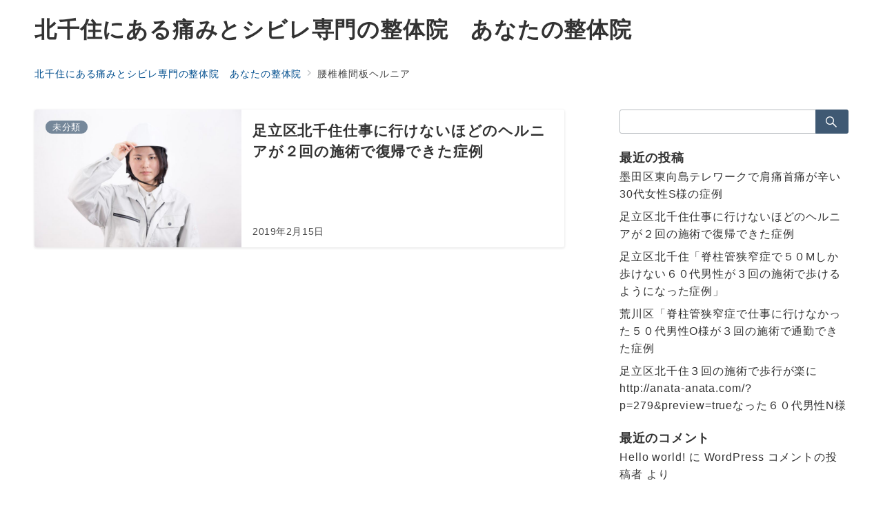

--- FILE ---
content_type: text/css
request_url: https://anata-anata.com/wp-content/plugins/emanon-premium-blocks/build/blocks/block-award/style-index.css?ver=1.3.5
body_size: 916
content:
.epb-award,.epb-award__inner{align-items:center;display:flex;flex-direction:column}.epb-award__inner{background:var(--epb-award-background-img);background-position:50%;background-repeat:no-repeat;background-size:contain;height:var(--epb-award-size-pc);justify-content:center;text-align:center;width:var(--epb-award-size-pc)}.epb-award.epb-has-award-mobile-size .epb-award__inner{height:var(--epb-award-size-sp);width:var(--epb-award-size-sp)}@media screen and (min-width:600px){.epb-award.epb-has-award-mobile-size .epb-award__inner{height:var(--epb-award-size-tablet);width:var(--epb-award-size-tablet)}}@media screen and (min-width:960px){.epb-award.epb-has-award-mobile-size .epb-award__inner{height:var(--epb-award-size-pc);width:var(--epb-award-size-pc)}}.award-label{color:var(--epb-award-label-color);font-size:var(--epb-award-label-size-pc);letter-spacing:var(--epb-award-label-letter-spacing);line-height:var(--epb-award-label-line-heigh)}.award-label[data-fontweight=normal]{font-weight:400}.award-label[data-fontweight=bold]{font-weight:700}.epb-award.epb-has-label-mobile-size .award-label{font-size:var(--epb-award-label-size-sp)}@media screen and (min-width:600px){.epb-award.epb-has-label-mobile-size .award-label{font-size:var(--epb-award-label-size-tablet)}}@media screen and (min-width:960px){.epb-award.epb-has-label-mobile-size .award-label{font-size:var(--epb-award-label-size-pc)}}.award-body{color:var(--epb-award-body-text-color);font-size:var(--epb-award-body-text-size-pc);letter-spacing:var(--epb-award-body-text-letter-spacing);line-height:var(--epb-award-body-text-line-heigh)}.award-body[data-fontweight=normal]{font-weight:400}.award-body[data-fontweight=bold]{font-weight:700}.epb-award.epb-has-body-mobile-size .award-body{font-size:var(--epb-award-body-text-size-sp)}@media screen and (min-width:600px){.epb-award.epb-has-body-mobile-size .award-body{font-size:var(--epb-award-body-text-size-tablet)}}@media screen and (min-width:960px){.epb-award.epb-has-body-mobile-size .award-body{font-size:var(--epb-award-body-text-size-pc)}}.award-ribbon{font-size:var(--epb-award-ribbon-text-size-pc);letter-spacing:var(--epb-award-ribbon-text-letter-spacing);line-height:var(--epb-award-ribbon-text-line-heigh)}.award-ribbon[data-fontweight=normal]{font-weight:400}.award-ribbon[data-fontweight=bold]{font-weight:700}.epb-award.epb-has-ribbon-mobile-size .award-ribbon{font-size:var(--epb-award-ribbon-text-size-sp)}@media screen and (min-width:600px){.epb-award.epb-has-ribbon-mobile-size .award-ribbon{font-size:var(--epb-award-ribbon-text-size-tablet)}}@media screen and (min-width:960px){.epb-award.epb-has-ribbon-mobile-size .award-ribbon{font-size:var(--epb-award-ribbon-text-size-pc)}}.epb-award.is-style-epb-ribbon-simple .award-ribbon{--r:.8em;background:var(--epb-award-ribbon-background-color);clip-path:polygon(0 0,100% 0,calc(100% - var(--r)) 50%,100% 100%,0 100%,var(--r) 50%);color:var(--epb-award-ribbon-text-color);padding-inline:calc(var(--r) + 2em);width:-moz-fit-content;width:fit-content}.epb-award.is-style-epb-ribbon-fold .award-ribbon{--s:1.4em;--d:.6em;--c:.6em;background:conic-gradient(at left var(--s) bottom var(--d),transparent 25%,rgba(0,0,0,.533) 0 37.5%,rgba(0,0,0,.267) 0) 0/50% 100% no-repeat,conic-gradient(at right var(--s) bottom var(--d),rgba(0,0,0,.267) 62.5%,rgba(0,0,0,.533) 0 75%,transparent 0) 100%/50% 100% no-repeat;background-color:var(--epb-award-ribbon-background-color);clip-path:polygon(0 var(--d),var(--s) var(--d),var(--s) 0,calc(100% - var(--s)) 0,calc(100% - var(--s)) var(--d),100% var(--d),calc(100% - var(--c)) calc(50% + var(--d)/2),100% 100%,calc(100% - var(--s) - var(--d)) 100%,calc(100% - var(--s) - var(--d)) calc(100% - var(--d)),calc(var(--s) + var(--d)) calc(100% - var(--d)),calc(var(--s) + var(--d)) 100%,0 100%,var(--c) calc(50% + var(--d)/2));color:var(--epb-award-ribbon-text-color);padding:0 calc(var(--s) + 2em) var(--d);width:-moz-fit-content;width:fit-content}.epb-award.is-style-epb-ribbon-vertical-a .award-ribbon{clip-path:polygon(0 0,100% 0,100% 100%,calc(100% - .5em) 100%,50% calc(100% - var(--r)),.5em 100%,0 100%)}.epb-award.is-style-epb-ribbon-vertical-a .award-ribbon,.epb-award.is-style-epb-ribbon-vertical-b .award-ribbon{--r:.8em;background:radial-gradient(50% .2em at top,var(--epb-award-ribbon-background-color),transparent) border-box,var(--epb-award-ribbon-background-color) padding-box;border-inline:.5em solid transparent;color:var(--epb-award-ribbon-text-color);padding:.5em .6em calc(var(--r) + .8em);width:-moz-fit-content;width:fit-content}.epb-award.is-style-epb-ribbon-vertical-b .award-ribbon{clip-path:polygon(0 0,100% 0,100% 100%,calc(100% - .5em) calc(100% - var(--r)),50% 100%,.5em calc(100% - var(--r)),0 100%)}

--- FILE ---
content_type: text/css
request_url: https://anata-anata.com/wp-content/plugins/emanon-premium-blocks/build/blocks/block-column-template/style-index.css?ver=1.3.5
body_size: 1134
content:
.epb-columns[style*=border-width]{border-style:none}.epb-columns__inner{box-sizing:border-box;-moz-column-gap:var(--epb-columns-gap-left-right);column-gap:var(--epb-columns-gap-left-right);display:flex;flex-wrap:wrap;row-gap:var(--epb-columns-gap-top-bottom)}.epb-columns.is-style-epb-custom-content .epb-columns__inner{margin-left:auto;margin-right:auto;max-width:100%;position:relative;width:var(--epb-content-width)}.epb-column{background-color:var(--epb-column-background-color);border-color:var(--epb-column-border-color);border-radius:var(--epb-column-corner);border-style:var(--epb-column-border-style);border-width:var(--epb-column-border-width);color:var(--epb-column-text-color);flex-basis:calc(var(--epb-column-width) - var(--epb-columns-gap-left-right));flex-grow:1;min-width:0;position:relative;transition:all .3s ease}@media screen and (max-width:599px){.epb-column{--epb-column-width:var(--epb-column-width-sp)}}@media screen and (min-width:600px){.epb-column{--epb-column-width:var(--epb-column-width-tablet)}}@media screen and (min-width:960px){.epb-column{--epb-column-width:var(--epb-column-width-pc)}}@media screen and (max-width:599px){.epb-has-border-vertical .epb-column:not(:first-child){border-top:var(--epb-column-border-vertical-width) solid var(--epb-column-border-vertical-color,#e5e7e8)}}@media screen and (min-width:600px){.epb-has-border-vertical .epb-column:not(:last-child):after{background-color:var(--epb-column-border-vertical-color,#e5e7e8);bottom:0;content:"";position:absolute;right:calc(var(--epb-columns-gap-left-right)*-1/2 - var(--epb-column-border-vertical-width)/2);top:0;width:var(--epb-column-border-vertical-width)}}@media screen and (max-width:600px){.epb-columns.epb-has-shift-position-sp .epb-column:nth-child(2){top:calc(var(--epb-columns-shift-position-sp))}.epb-columns.epb-has-shift-position-sp .epb-column:nth-child(3){top:calc(var(--epb-columns-shift-position-sp)*2)}.epb-columns.epb-has-shift-position-sp .epb-column:nth-child(4){top:calc(var(--epb-columns-shift-position-sp)*3)}.epb-columns.epb-has-shift-position-sp .epb-column:nth-child(5){top:calc(var(--epb-columns-shift-position-sp)*4)}.epb-columns.epb-has-shift-position-sp .epb-column:nth-child(6){top:calc(var(--epb-columns-shift-position-sp)*5)}.epb-columns.epb-has-shift-position-sp .epb-column:nth-child(7){top:calc(var(--epb-columns-shift-position-sp)*6)}.epb-columns.epb-has-shift-position-sp .epb-column:nth-child(8){top:calc(var(--epb-columns-shift-position-sp)*7)}}@media screen and (min-width:600px){.epb-columns.epb-has-shift-position-tablet .epb-column:nth-child(2){top:calc(var(--epb-columns-shift-position-tablet))}.epb-columns.epb-has-shift-position-tablet .epb-column:nth-child(3){top:calc(var(--epb-columns-shift-position-tablet)*2)}.epb-columns.epb-has-shift-position-tablet .epb-column:nth-child(4){top:calc(var(--epb-columns-shift-position-tablet)*3)}.epb-columns.epb-has-shift-position-tablet .epb-column:nth-child(5){top:calc(var(--epb-columns-shift-position-tablet)*4)}.epb-columns.epb-has-shift-position-tablet .epb-column:nth-child(6){top:calc(var(--epb-columns-shift-position-tablet)*5)}.epb-columns.epb-has-shift-position-tablet .epb-column:nth-child(7){top:calc(var(--epb-columns-shift-position-tablet)*6)}.epb-columns.epb-has-shift-position-tablet .epb-column:nth-child(8){top:calc(var(--epb-columns-shift-position-tablet)*7)}}@media screen and (min-width:960px){.epb-columns.epb-has-shift-position-pc .epb-column:nth-child(2){top:calc(var(--epb-columns-shift-position-pc))}.epb-columns.epb-has-shift-position-pc .epb-column:nth-child(3){top:calc(var(--epb-columns-shift-position-pc)*2)}.epb-columns.epb-has-shift-position-pc .epb-column:nth-child(4){top:calc(var(--epb-columns-shift-position-pc)*3)}.epb-columns.epb-has-shift-position-pc .epb-column:nth-child(5){top:calc(var(--epb-columns-shift-position-pc)*4)}.epb-columns.epb-has-shift-position-pc .epb-column:nth-child(6){top:calc(var(--epb-columns-shift-position-pc)*5)}.epb-columns.epb-has-shift-position-pc .epb-column:nth-child(7){top:calc(var(--epb-columns-shift-position-pc)*6)}.epb-columns.epb-has-shift-position-pc .epb-column:nth-child(8){top:calc(var(--epb-columns-shift-position-pc)*7)}}@media screen and (max-width:600px){.epb-columns.epb-has-shift-position-sp.is-style-epb-shift-position-reversal .epb-column:nth-child(2){top:calc(var(--epb-columns-shift-position-sp)*-1)}.epb-columns.epb-has-shift-position-sp.is-style-epb-shift-position-reversal .epb-column:nth-child(3){top:calc(var(--epb-columns-shift-position-sp)*-2)}.epb-columns.epb-has-shift-position-sp.is-style-epb-shift-position-reversal .epb-column:nth-child(4){top:calc(var(--epb-columns-shift-position-sp)*-3)}.epb-columns.epb-has-shift-position-sp.is-style-epb-shift-position-reversal .epb-column:nth-child(5){top:calc(var(--epb-columns-shift-position-sp)*-4)}.epb-columns.epb-has-shift-position-sp.is-style-epb-shift-position-reversal .epb-column:nth-child(6){top:calc(var(--epb-columns-shift-position-sp)*-5)}.epb-columns.epb-has-shift-position-sp.is-style-epb-shift-position-reversal .epb-column:nth-child(7){top:calc(var(--epb-columns-shift-position-sp)*-6)}.epb-columns.epb-has-shift-position-sp.is-style-epb-shift-position-reversal .epb-column:nth-child(8){top:calc(var(--epb-columns-shift-position-sp)*-7)}}@media screen and (min-width:600px){.epb-columns.epb-has-shift-position-tablet.is-style-epb-shift-position-reversal .epb-column:nth-child(2){top:calc(var(--epb-columns-shift-position-tablet)*-1)}.epb-columns.epb-has-shift-position-tablet.is-style-epb-shift-position-reversal .epb-column:nth-child(3){top:calc(var(--epb-columns-shift-position-tablet)*-2)}.epb-columns.epb-has-shift-position-tablet.is-style-epb-shift-position-reversal .epb-column:nth-child(4){top:calc(var(--epb-columns-shift-position-tablet)*-3)}.epb-columns.epb-has-shift-position-tablet.is-style-epb-shift-position-reversal .epb-column:nth-child(5){top:calc(var(--epb-columns-shift-position-tablet)*-4)}.epb-columns.epb-has-shift-position-tablet.is-style-epb-shift-position-reversal .epb-column:nth-child(6){top:calc(var(--epb-columns-shift-position-tablet)*-5)}.epb-columns.epb-has-shift-position-tablet.is-style-epb-shift-position-reversal .epb-column:nth-child(7){top:calc(var(--epb-columns-shift-position-tablet)*-6)}.epb-columns.epb-has-shift-position-tablet.is-style-epb-shift-position-reversal .epb-column:nth-child(8){top:calc(var(--epb-columns-shift-position-tablet)*-7)}}@media screen and (min-width:960px){.epb-columns.epb-has-shift-position-pc.is-style-epb-shift-position-reversal .epb-column:nth-child(2){top:calc(var(--epb-columns-shift-position-pc)*-1)}.epb-columns.epb-has-shift-position-pc.is-style-epb-shift-position-reversal .epb-column:nth-child(3){top:calc(var(--epb-columns-shift-position-pc)*-2)}.epb-columns.epb-has-shift-position-pc.is-style-epb-shift-position-reversal .epb-column:nth-child(4){top:calc(var(--epb-columns-shift-position-pc)*-3)}.epb-columns.epb-has-shift-position-pc.is-style-epb-shift-position-reversal .epb-column:nth-child(5){top:calc(var(--epb-columns-shift-position-pc)*-4)}.epb-columns.epb-has-shift-position-pc.is-style-epb-shift-position-reversal .epb-column:nth-child(6){top:calc(var(--epb-columns-shift-position-pc)*-5)}.epb-columns.epb-has-shift-position-pc.is-style-epb-shift-position-reversal .epb-column:nth-child(7){top:calc(var(--epb-columns-shift-position-pc)*-6)}.epb-columns.epb-has-shift-position-pc.is-style-epb-shift-position-reversal .epb-column:nth-child(8){top:calc(var(--epb-columns-shift-position-pc)*-7)}}.epb-column__item{transition:all .3s ease}.epb-columns.epb-has-border-shadow .epb-column__item{box-shadow:0 1px 3px 1px rgba(0,0,0,.08)}@media screen and (max-width:600px){.epb-has-shift-position-sp .epb-column__item{height:auto}}@media screen and (min-width:600px){.epb-has-shift-position-tablet .epb-column__item{height:auto}}@media screen and (min-width:960px){.epb-has-shift-position-pc .epb-column__item{height:auto}}.epb-column__item-link .epb-column__item:hover{background-color:var(--epb-column-background-hover-color);color:var(--epb-column-text-hover-color)}.epb-columns.epb-has-hover-floating .epb-column__item,.epb-columns.epb-has-hover-floating-shadow .epb-column__item{backface-visibility:hidden;position:relative;top:0;transition:all .3s ease}.epb-columns.epb-has-hover-floating .epb-column__item:hover{top:-3px}.epb-columns.epb-has-hover-floating-shadow .epb-column__item:hover{box-shadow:0 1px 12px 0 rgba(0,0,0,.1);top:-3px}.epb-columns.epb-has-hover-opacity .epb-column__item,.epb-columns.epb-has-hover-zoom .epb-column__item{backface-visibility:hidden;position:relative;transition:all .3s ease}.epb-columns.epb-has-hover-zoom .epb-column__item:hover{transform:scale(1.023)}.epb-columns.epb-has-hover-opacity .epb-column__item:hover{opacity:.7}@media screen and (max-width:599px){.epb-columns.epb-has-horizontal-scroll .epb-columns__inner{-webkit-overflow-scrolling:touch;flex-wrap:nowrap;overflow:scroll;scroll-behavior:smooth;scroll-snap-type:x mandatory}.epb-columns.epb-has-horizontal-scroll .epb-column{margin-bottom:1px;margin-right:16px;margin-top:1px;min-width:260px;scroll-snap-align:center}.epb-columns.is-style-epb-column-sp-reversal .epb-columns__inner{flex-direction:column-reverse}}

--- FILE ---
content_type: text/css
request_url: https://anata-anata.com/wp-content/plugins/emanon-premium-blocks/build/extensions/core/core-style/style-index.css?ver=6.7.4
body_size: 3161
content:
.wp-block-quote.is-style-border-left:before{border-left:2px solid #828990;content:"";display:block;height:calc(100% - 48px);left:20px;position:absolute;top:24px}.wp-block-quote.is-style-border-left-width{border:2px solid #828990;border-left-width:40px;padding-left:16px;padding-right:16px}.wp-block-quote.is-style-border-left-width:before{color:#fff;content:"";font-family:icomoon;font-size:16px;left:-28px;position:absolute;top:50%;transform:translateY(-50%)}.wp-block-quote.is-style-speech-bubble-left{border-radius:30px 30px 30px 0;padding-bottom:24px;padding-left:48px;padding-top:24px}.wp-block-quote.is-style-speech-bubble-left:before{left:32px;top:8px}.wp-block-quote.is-style-speech-bubble-right{border-radius:30px 30px 0 30px;padding-bottom:24px;padding-left:48px;padding-top:24px}.wp-block-quote.is-style-speech-bubble-right:before{left:32px;top:8px}ol li,ul li{position:relative}ol.has-background,ul.has-background{border-radius:3px;margin-left:0;padding:8px 16px}[data-type="core/list"] li+li{margin-top:.5em;position:relative}.is-style-item__checkmark>li{list-style-type:none;padding-left:1.5em}.is-style-item__checkmark>li:before{-webkit-font-smoothing:antialiased;-moz-osx-font-smoothing:grayscale;bottom:0;content:"";font-family:icomoon;font-size:1em;left:0;margin-bottom:auto;margin-top:auto;position:absolute;top:0}.is-style-item__checkmark--square>li{list-style-type:none;padding-left:1.5em}.is-style-item__checkmark--square>li:before{-webkit-font-smoothing:antialiased;-moz-osx-font-smoothing:grayscale;bottom:0;content:"";font-family:icomoon;font-size:1em;left:0;margin-bottom:auto;margin-top:auto;position:absolute;top:0}.is-style-item__alert>li{list-style-type:none;padding-left:1.5em}.is-style-item__alert>li:before{-webkit-font-smoothing:antialiased;-moz-osx-font-smoothing:grayscale;bottom:0;content:"";font-family:icomoon;font-size:1em;left:0;position:absolute;top:0}.is-style-item__alert--circle>li{list-style-type:none;padding-left:1.5em}.is-style-item__alert--circle>li:before{-webkit-font-smoothing:antialiased;-moz-osx-font-smoothing:grayscale;bottom:0;content:"";font-family:icomoon;font-size:1em;left:0;position:absolute;top:0}.is-style-item__question--circle>li{list-style-type:none;padding-left:1.5em}.is-style-item__question--circle>li:before{-webkit-font-smoothing:antialiased;-moz-osx-font-smoothing:grayscale;bottom:0;content:"";font-family:icomoon;font-size:1em;left:0;position:absolute;top:0}.is-style-item__arrow>li{list-style-type:none;padding-left:1.5em}.is-style-item__arrow>li:before{-webkit-font-smoothing:antialiased;-moz-osx-font-smoothing:grayscale;bottom:0;content:"";font-family:icomoon;font-size:1em;left:0;position:absolute;top:0}.is-style-item__arrow--circle>li{list-style-type:none;padding-left:1.5em}.is-style-item__arrow--circle>li:before{-webkit-font-smoothing:antialiased;-moz-osx-font-smoothing:grayscale;bottom:0;content:"";font-family:icomoon;font-size:1em;left:0;position:absolute;top:0}.is-style-item__arrow--square>li{list-style-type:none;padding-left:1.5em}.is-style-item__arrow--square>li:before{-webkit-font-smoothing:antialiased;-moz-osx-font-smoothing:grayscale;bottom:0;content:"";font-family:icomoon;font-size:1em;left:0;position:absolute;top:0}.is-style-item__notes>li{list-style-type:none;padding-left:.8em}.is-style-item__notes>li:before{bottom:0;content:"※";font-size:.9em;left:0;opacity:.8;position:absolute;top:0}.is-style-item__good>li{list-style-type:none;padding-left:1.2em}.is-style-item__good>li:before{bottom:0;content:"○";font-size:1em;left:0;position:absolute;top:0}.is-style-item__bad>li{list-style-type:none;padding-left:1.2em}.is-style-item__bad>li:before{bottom:0;content:"×";font-size:1.2em;left:0;margin-top:-.3em;position:absolute;top:0}.is-style-item__vertical-line>li{list-style-type:none}.is-style-item__vertical-line>li:not(:last-child):after{content:"|";display:inline-block;margin-left:8px;margin-right:8px;position:absolute}.is-style-item__diagonal-line>li{list-style-type:none}.is-style-item__diagonal-line>li:not(:last-child):after{content:"/";display:inline-block;margin-left:8px;margin-right:8px;position:absolute}.is-style-item__border>li{list-style-type:none;padding:2px 16px}.is-style-item__border li+li{margin-top:.5em;position:relative}.is-style-item__border>li a,.is-style-item__border>li a:hover{text-decoration:none!important}ol.is-style-item__notes,ol.is-style-item__notes ol{counter-reset:li}ol.is-style-item__notes>li{padding-left:1.5em}ol.is-style-item__notes>li:before{content:"※" counter(li);counter-increment:li;letter-spacing:2px}ol.is-style-item__num--circle{counter-reset:number}ol.is-style-item__num--circle>li{list-style-type:none;padding-left:1.5em;position:relative}ol.is-style-item__num--circle>li:before{border-radius:50%;content:counter(number);counter-increment:number;font-size:.75em;height:1.65em;left:0;line-height:1.65em;position:absolute;text-align:center;top:.3em;width:1.65em}ol.is-style-item__num--square{counter-reset:number}ol.is-style-item__num--square>li{list-style-type:none;padding-left:1.5em;position:relative}ol.is-style-item__num--square>li:before{content:counter(number);counter-increment:number;font-size:.75em;height:1.65em;left:0;line-height:1.65em;position:absolute;text-align:center;top:.2em;width:1.65em}ol.is-style-item__num--zero li{counter-increment:section;list-style-type:none;padding-left:1.5em;position:relative}ol.is-style-item__num--zero li:before{content:counter(section,decimal-leading-zero);left:0;margin-bottom:auto;margin-top:auto;position:absolute;top:0}ol.is-style-item__num--border{counter-reset:number}ol.is-style-item__num--border>li{counter-increment:section;list-style-type:none;padding:2px 16px 2px 2.5em;position:relative}ol.is-style-item__num--border>li:before{align-items:center;color:#fff;content:counter(number);counter-increment:number;display:flex;font-size:1em;height:100%;justify-content:center;left:0;position:absolute;top:0;width:2em}ol.is-style-item__num--border li+li{margin-top:.5em;position:relative}ol.is-style-item__num--border>li a,ol.is-style-item__num--border>li a:hover{text-decoration:none!important}ol.is-style-item__none li,ul.is-style-item__none li{list-style-type:none}.wp-block-image{text-align:center}.wp-block-image:after{clear:both;content:"";display:block}.wp-block-image.is-style-rounded img{border-radius:6px!important}.wp-block-image.is-style-image__shadow img{box-shadow:0 1px 6px 0 rgba(0,0,0,.3)}.wp-block-image.is-style-image__shadow--rounded img{border-radius:6px;box-shadow:0 1px 6px 0 rgba(0,0,0,.3)}.wp-block-image.is-style-image__border img{border:1px solid #e5e7e8;padding:2px}.wp-block-image.is-style-image__border--rounded img{border:1px solid #e5e7e8;border-radius:6px;padding:2px}.wp-block-image.is-style-image__slanted img{transform:skewX(-12deg)}.wp-block-image.is-style-image__slanted--shadow img{box-shadow:0 1px 6px 0 rgba(0,0,0,.3);transform:skewX(-12deg)}.wp-block-image.is-style-image__circle img{-webkit-mask-image:var(--emp-mask-circle);mask-image:var(--emp-mask-circle)}.wp-block-image.is-style-image__balloon img,.wp-block-image.is-style-image__circle img{-webkit-mask-position:50% 50%;mask-position:50% 50%;-webkit-mask-repeat:no-repeat;mask-repeat:no-repeat;-webkit-mask-size:contain;mask-size:contain}.wp-block-image.is-style-image__balloon img{-webkit-mask-image:var(--emp-mask-balloon);mask-image:var(--emp-mask-balloon)}.wp-block-image.is-style-image__fluid--01 img{-webkit-mask-image:var(--emp-mask-fluid01);mask-image:var(--emp-mask-fluid01)}.wp-block-image.is-style-image__fluid--01 img,.wp-block-image.is-style-image__fluid--02 img{-webkit-mask-position:50% 50%;mask-position:50% 50%;-webkit-mask-repeat:no-repeat;mask-repeat:no-repeat;-webkit-mask-size:contain;mask-size:contain}.wp-block-image.is-style-image__fluid--02 img{-webkit-mask-image:var(--emp-mask-fluid02);mask-image:var(--emp-mask-fluid02)}.wp-block-image.is-style-image__fluid--03 img{-webkit-mask-image:var(--emp-mask-fluid03);mask-image:var(--emp-mask-fluid03)}.wp-block-image.is-style-image__fluid--03 img,.wp-block-image.is-style-image__fluid--04 img{-webkit-mask-position:50% 50%;mask-position:50% 50%;-webkit-mask-repeat:no-repeat;mask-repeat:no-repeat;-webkit-mask-size:contain;mask-size:contain}.wp-block-image.is-style-image__fluid--04 img{-webkit-mask-image:var(--emp-mask-fluid04);mask-image:var(--emp-mask-fluid04)}.wp-block-image.is-style-image__fluid--05 img{-webkit-mask-image:var(--emp-mask-fluid05);mask-image:var(--emp-mask-fluid05)}.wp-block-image.is-style-image__fluid--05 img,.wp-block-image.is-style-image__fluid--06 img{-webkit-mask-position:50% 50%;mask-position:50% 50%;-webkit-mask-repeat:no-repeat;mask-repeat:no-repeat;-webkit-mask-size:contain;mask-size:contain}.wp-block-image.is-style-image__fluid--06 img{-webkit-mask-image:var(--emp-mask-fluid06);mask-image:var(--emp-mask-fluid06)}.wp-block-image.is-style-image__fluid--07 img{-webkit-mask-image:var(--emp-mask-fluid07);mask-image:var(--emp-mask-fluid07)}.wp-block-image.is-style-image__fluid--07 img,.wp-block-image.is-style-image__fluid--08 img{-webkit-mask-position:50% 50%;mask-position:50% 50%;-webkit-mask-repeat:no-repeat;mask-repeat:no-repeat;-webkit-mask-size:contain;mask-size:contain}.wp-block-image.is-style-image__fluid--08 img{-webkit-mask-image:var(--emp-mask-fluid08);mask-image:var(--emp-mask-fluid08)}.wp-block-table.is-style-table__scroll-side tr td,.wp-block-table.is-style-table__side tr td{background-color:#fafafa}.wp-block-table.is-style-table__scroll-side td+td,.wp-block-table.is-style-table__side td+td{background-color:inherit}.wp-block-table.is-style-table__border-bottom table,.wp-block-table.is-style-table__border-bottom td,.wp-block-table.is-style-table__border-bottom-left-right table,.wp-block-table.is-style-table__border-bottom-left-right td{border-left-style:none!important;border-right-style:none!important;border-top-style:none!important}.wp-block-table[class*=is-style-table__border-bottom] td{padding:24px 12px}.wp-block-table.is-style-table__border-bottom-left-right tbody td{position:relative}.wp-block-table.is-style-table__border-bottom-left-right tbody td:first-child:after{background-color:var(--ep-primary-color,#828990);bottom:-1px;content:"";display:block;height:1px;left:0;position:absolute;width:100%}.wp-block-table.is-style-table__schedule table[class^=has-],.wp-block-table.is-style-table__schedule table[class^=has-] tfoot,.wp-block-table.is-style-table__schedule table[class^=has-] thead,.wp-block-table.is-style-table__schedule table[style*=border-],.wp-block-table.is-style-table__schedule table[style*=border-] tfoot,.wp-block-table.is-style-table__schedule table[style*=border-] thead{border-bottom-style:none!important;border-left-style:none!important;border-top-style:none!important}.wp-block-table.is-style-table__schedule td,.wp-block-table.is-style-table__schedule th{border-bottom-style:none;border-left-style:none;border-top-style:none;padding:.1em;text-align:center}.wp-block-table.is-style-table__schedule tr>td:first-child{padding-left:0}@media screen and (max-width:599px){.wp-block-table.is-style-table__schedule td,.wp-block-table.is-style-table__schedule th{font-size:12px}}@media screen and (min-width:600px){.wp-block-table.is-style-table__schedule td,.wp-block-table.is-style-table__schedule th{padding:.25em}}@media screen and (min-width:960px){.wp-block-table.is-style-table___schedule td,.wp-block-table.is-style-table__schedule th{padding:10px}}@media screen and (max-width:599px){.wp-block-table.is-style-table__scroll,.wp-block-table.is-style-table__scroll-side{-webkit-overflow-scrolling:touch;display:block;overflow-x:scroll;overflow-y:hidden;scroll-behavior:smooth;scroll-snap-type:x mandatory}.wp-block-table.is-style-table__scroll-side.aligncenter,.wp-block-table.is-style-table__scroll-side.alignleft,.wp-block-table.is-style-table__scroll-side.alignright,.wp-block-table.is-style-table__scroll.aligncenter,.wp-block-table.is-style-table__scroll.alignleft,.wp-block-table.is-style-table__scroll.alignright{display:block}.wp-block-table.is-style-table__scroll-side>table,.wp-block-table.is-style-table__scroll>table{max-width:780px;width:780px}.wp-block-table td{overflow:hidden}}.wp-block-table.is-style-table__responsive tr td{background-color:#fafafa}.wp-block-table.is-style-table__responsive td+td{background-color:inherit}@media screen and (max-width:599px){.wp-block-table.is-style-table__responsive td{border-bottom:none;display:block;width:100%}.wp-block-table.is-style-table__responsive td:last-child{border-bottom:1px solid #b8bcc0}.wp-block-table.is-style-table__responsive tr{display:block;margin-bottom:4px}.wp-block-table.is-style-table__responsive tr:last-child{margin-bottom:0}}.wp-block-table.is-style-table__vertical-line table[class^=has-],.wp-block-table.is-style-table__vertical-line table[class^=has-] tfoot,.wp-block-table.is-style-table__vertical-line table[class^=has-] thead,.wp-block-table.is-style-table__vertical-line table[style*=border-],.wp-block-table.is-style-table__vertical-line table[style*=border-] tfoot,.wp-block-table.is-style-table__vertical-line table[style*=border-] thead{border-style:none!important}.wp-block-table.is-style-table__vertical-line td,.wp-block-table.is-style-table__vertical-line th{border-style:none solid none none!important;border-width:1px!important;padding:.666666667em 1em}.wp-block-table.is-style-table__vertical-line td:last-child,.wp-block-table.is-style-table__vertical-line th:last-child{border-right-style:none!important;border-width:initial!important}.wp-block-table.is-style-table__vertical-backgrounde table[class^=has-],.wp-block-table.is-style-table__vertical-backgrounde table[class^=has-] tfoot,.wp-block-table.is-style-table__vertical-backgrounde table[class^=has-] thead,.wp-block-table.is-style-table__vertical-backgrounde table[style*=border-],.wp-block-table.is-style-table__vertical-backgrounde table[style*=border-] tfoot,.wp-block-table.is-style-table__vertical-backgrounde table[style*=border-] thead{border-style:none!important}.wp-block-table.is-style-table__vertical-backgrounde table{border-collapse:separate!important;border-spacing:16px 0;margin-inline:-16px;width:calc(100% + 32px)!important}.wp-block-table.is-style-table__vertical-backgrounde tr>*{background-color:#e5e7e8;border-style:none!important;padding:.666666667em 1em}.wp-block-group{position:relative}.is-layout-constrained.wp-block-group>*{margin-left:0!important;margin-right:0!important}.wp-block-group[class*=is-style-group]{border:2px solid #eeeff0;border-radius:3px;padding:32px 24px}.wp-block-group.has-background,.wp-block-group.is-style-group__border{border-radius:3px;padding:16px 24px}.wp-block-group[class*=is-style-group__brackets],.wp-block-group[class*=is-style-group__brackets]:where([style*=border-width]){border-style:none;padding-bottom:24px;padding-top:24px}.wp-block-group.is-style-group__brackets:after,.wp-block-group.is-style-group__brackets:before{border:2px solid;border-color:inherit;content:"";display:inline-block;height:2.25em;position:absolute;width:1.5em}.wp-block-group.is-style-group__brackets:before{border-bottom-style:none;border-right-style:none;left:0;top:0}.wp-block-group.is-style-group__brackets:after{border-left-style:none;border-top-style:none;bottom:0;right:0}.wp-block-group.is-style-group__brackets-square:after,.wp-block-group.is-style-group__brackets-square:before{border:2px solid;border-color:inherit;content:"";display:inline-block;height:100%;position:absolute;width:1em}.wp-block-group.is-style-group__brackets-square:before{border-right-style:none;bottom:0;left:0;top:0}.wp-block-group.is-style-group__brackets-square:after{border-left-style:none;bottom:0;right:0;top:0}.wp-block-group.is-style-group__shadow{box-shadow:0 1px 3px 1px rgba(0,0,0,.08);padding-bottom:16px;padding-top:16px}.wp-block-group.is-style-group__stripe{background:repeating-linear-gradient(-45deg,hsla(0,0%,78%,.15),hsla(0,0%,78%,.15) 3px,#fff 0,#fff 7px);padding-bottom:16px;padding-top:16px}.wp-block-group.is-style-group__grid{background-image:linear-gradient(transparent calc(100% - 1px),#e5e7e8 50%,hsla(0,0%,78%,.15)),linear-gradient(90deg,transparent calc(100% - 1px),#e5e7e8 50%,hsla(0,0%,78%,.15));background-position:50%;background-repeat:repeat;background-size:20px 20px;padding-bottom:14px;padding-top:14px}.wp-block-group.is-style-group__sticky-note{background-color:hsla(0,0%,78%,.15);border-style:none;padding-bottom:16px;padding-top:16px}.wp-block-group.is-style-group__sticky-note:after{border-color:#e5e7e8 #fff;border-style:solid;border-width:0 16px 16px 0;box-shadow:-1px 1px 1px rgba(0,0,0,.08);content:"";position:absolute;right:0;top:0}.wp-block-group.is-style-group__point:before{color:#007bff;content:"POINT"}.wp-block-group.is-style-group__check:before,.wp-block-group.is-style-group__point:before{background:#fff;border-radius:3px;font-weight:700;left:1em;letter-spacing:.05em;padding-left:8px;padding-right:8px;position:absolute;top:-1em}.wp-block-group.is-style-group__check:before{color:#dc3545;content:"CHECK"}.wp-block-group[class*=is-style-group-center__]:before{left:calc(50% - 18px)}.wp-block-group[class*=is-style-group-center__]:before,.wp-block-group[class*=is-style-group-left__]:before{align-items:center;border-radius:50%;color:#fff;display:flex;font-size:18px;height:2em;justify-content:center;padding-left:2px;position:absolute;top:-18px;width:2em}.wp-block-group[class*=is-style-group-left__]:before{left:18px}.wp-block-group.is-style-group-center__circle,.wp-block-group.is-style-group-left__circle{border-color:#007bff}.wp-block-group.is-style-group-center__circle:before,.wp-block-group.is-style-group-left__circle:before{background-color:#007bff;content:"";font-family:icomoon}.wp-block-group.is-style-group-center__cross,.wp-block-group.is-style-group-left__cross{border:2px solid #dc3545}.wp-block-group.is-style-group-center__cross:before,.wp-block-group.is-style-group-left__cross:before{background-color:#dc3545;content:"";font-family:icomoon}.wp-block-group.is-style-group-center__alert,.wp-block-group.is-style-group-left__alert{border-color:#f0ad4e}.wp-block-group.is-style-group-center__alert:before,.wp-block-group.is-style-group-left__alert:before{background-color:#f0ad4e;content:"";font-family:icomoon}.wp-block-group.is-style-group-center__checkmark,.wp-block-group.is-style-group-left__checkmark{border-color:#5cb85c}.wp-block-group.is-style-group-center__checkmark:before,.wp-block-group.is-style-group-left__checkmark:before{background-color:#5cb85c;content:"";font-family:icomoon}.wp-block-spacer.is-style-display-sp{display:block}.wp-block-spacer.is-style-display-pc{display:none}@media screen and (min-width:600px){.wp-block-spacer.is-style-display-sp{display:none}.wp-block-spacer.is-style-display-pc{display:block}}.wp-block-separator.is-style-narrow{width:100px}.wp-block-separator.is-style-dots:before{font-size:24px;letter-spacing:1.5em}.wp-block-separator.is-style-mesh{width:100%}.wp-block-separator.is-style-mesh,.wp-block-separator.is-style-mesh-narrow{background-color:inherit!important;background-image:repeating-linear-gradient(45deg,currentColor,currentColor 1px,transparent 0,transparent 50%),repeating-linear-gradient(135deg,currentColor,currentColor 1px,transparent 0,transparent 50%);background-size:6px 6px;height:6px!important;opacity:.6}.wp-block-separator.is-style-mesh-narrow{width:103px}